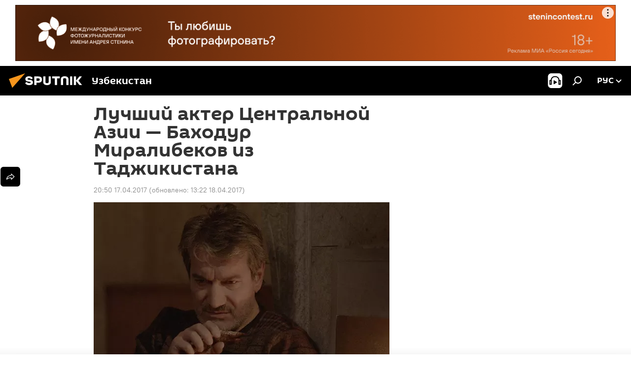

--- FILE ---
content_type: text/html; charset=utf-8
request_url: https://uz.sputniknews.ru/20170417/luchii-akter-ca-iz-tadjikistana-5215832.html
body_size: 20999
content:
<!DOCTYPE html><html lang="ru" data-lang="rus" data-charset="" dir="ltr"><head prefix="og: http://ogp.me/ns# fb: http://ogp.me/ns/fb# article: http://ogp.me/ns/article#"><title>Лучший актер ЦА из Таджикистана</title><meta name="description" content='Известный таджикский актер выиграл в Кыргызстане кинопремию "Лучший актер Центральной Азии" за роль в фильме "Сон обезьяны" 17.04.2017, Sputnik Узбекистан'><meta name="keywords" content="культура, в мире, таджикистан, баходур миралибеков"><meta http-equiv="X-UA-Compatible" content="IE=edge,chrome=1"><meta http-equiv="Content-Type" content="text/html; charset=utf-8"><meta name="robots" content="index, follow, max-image-preview:large"><meta name="viewport" content="width=device-width, initial-scale=1.0, maximum-scale=1.0, user-scalable=yes"><meta name="HandheldFriendly" content="true"><meta name="MobileOptimzied" content="width"><meta name="referrer" content="always"><meta name="format-detection" content="telephone=no"><meta name="format-detection" content="address=no"><link rel="alternate" type="application/rss+xml" href="https://uz.sputniknews.ru/export/rss2/archive/index.xml"><link rel="canonical" href="https://uz.sputniknews.ru/20170417/luchii-akter-ca-iz-tadjikistana-5215832.html"><link rel="preload" as="image" href="https://cdn1.img.sputniknews.uz/img/521/57/5215754_21:0:978:541_600x0_80_0_0_f639a9f362570832515d6f3797ac901c.jpg.webp"><link rel="preconnect" href="https://cdn1.img.sputniknews.uz/images/"><link rel="dns-prefetch" href="https://cdn1.img.sputniknews.uz/images/"><link rel="alternate" hreflang="ru" href="https://uz.sputniknews.ru/20170417/luchii-akter-ca-iz-tadjikistana-5215832.html"><link rel="alternate" hreflang="x-default" href="https://uz.sputniknews.ru/20170417/luchii-akter-ca-iz-tadjikistana-5215832.html"><link rel="apple-touch-icon" sizes="57x57" href="https://cdn1.img.sputniknews.uz/i/favicon/favicon-57x57.png"><link rel="apple-touch-icon" sizes="60x60" href="https://cdn1.img.sputniknews.uz/i/favicon/favicon-60x60.png"><link rel="apple-touch-icon" sizes="72x72" href="https://cdn1.img.sputniknews.uz/i/favicon/favicon-72x72.png"><link rel="apple-touch-icon" sizes="76x76" href="https://cdn1.img.sputniknews.uz/i/favicon/favicon-76x76.png"><link rel="apple-touch-icon" sizes="114x114" href="https://cdn1.img.sputniknews.uz/i/favicon/favicon-114x114.png"><link rel="apple-touch-icon" sizes="120x120" href="https://cdn1.img.sputniknews.uz/i/favicon/favicon-120x120.png"><link rel="apple-touch-icon" sizes="144x144" href="https://cdn1.img.sputniknews.uz/i/favicon/favicon-144x144.png"><link rel="apple-touch-icon" sizes="152x152" href="https://cdn1.img.sputniknews.uz/i/favicon/favicon-152x152.png"><link rel="apple-touch-icon" sizes="180x180" href="https://cdn1.img.sputniknews.uz/i/favicon/favicon-180x180.png"><link rel="icon" type="image/png" sizes="192x192" href="https://cdn1.img.sputniknews.uz/i/favicon/favicon-192x192.png"><link rel="icon" type="image/png" sizes="32x32" href="https://cdn1.img.sputniknews.uz/i/favicon/favicon-32x32.png"><link rel="icon" type="image/png" sizes="96x96" href="https://cdn1.img.sputniknews.uz/i/favicon/favicon-96x96.png"><link rel="icon" type="image/png" sizes="16x16" href="https://cdn1.img.sputniknews.uz/i/favicon/favicon-16x16.png"><link rel="manifest" href="/project_data/manifest.json?4"><meta name="msapplication-TileColor" content="#F4F4F4"><meta name="msapplication-TileImage" content="https://cdn1.img.sputniknews.uz/i/favicon/favicon-144x144.png"><meta name="theme-color" content="#F4F4F4"><link rel="shortcut icon" href="https://cdn1.img.sputniknews.uz/i/favicon/favicon.ico"><meta property="fb:app_id" content="565979577238890"><meta property="fb:pages" content="955496944515054"><meta name="analytics:lang" content="rus"><meta name="analytics:title" content="Лучший актер ЦА из Таджикистана"><meta name="analytics:keyw" content="culture, world, geo_Tadzhikistan, person_Bakhodur_Miralibekov, keyword_Centralnaja_Azija, keyword_luchshijj_akter"><meta name="analytics:rubric" content=""><meta name="analytics:tags" content="Культура, В мире, Таджикистан, Баходур Миралибеков, Центральная Азия, лучший актер"><meta name="analytics:site_domain" content="uz.sputniknews.ru"><meta name="analytics:article_id" content="5215832"><meta name="analytics:url" content="https://uz.sputniknews.ru/20170417/luchii-akter-ca-iz-tadjikistana-5215832.html"><meta name="analytics:p_ts" content="1492444200"><meta name="analytics:author" content="Sputnik Узбекистан"><meta name="analytics:isscroll" content="0"><meta property="og:url" content="https://uz.sputniknews.ru/20170417/luchii-akter-ca-iz-tadjikistana-5215832.html"><meta property="og:title" content="Лучший актер Центральной Азии — Баходур Миралибеков из Таджикистана"><meta property="og:description" content='Известный таджикский актер выиграл в Кыргызстане кинопремию "Лучший актер Центральной Азии" за роль в фильме "Сон обезьяны"'><meta property="og:type" content="article"><meta property="og:site_name" content="Sputnik Узбекистан"><meta property="og:locale" content="ru_UZ"><meta property="og:image" content="https://cdn1.img.sputniknews.uz/img/521/57/5215754_21:0:978:541_2072x0_60_0_0_73c12323b987721b30a7885d10b604ae.jpg.webp"><meta name="relap-image" content="https://cdn1.img.sputniknews.uz/i/logo/logo-social.png"><meta name="twitter:card" content="summary_large_image"><meta name="twitter:image" content="https://cdn1.img.sputniknews.uz/img/521/57/5215754_21:0:978:541_2072x0_60_0_0_73c12323b987721b30a7885d10b604ae.jpg.webp"><meta property="article:published_time" content="20170417T2050+0500"><meta property="article:modified_time" content="20170418T1322+0500"><meta property="article:author" content="Sputnik Узбекистан"><link rel="author" href="https://uz.sputniknews.ru"><meta property="article:section" content="Новости"><meta property="article:tag" content="Культура"><meta property="article:tag" content="В мире"><meta property="article:tag" content="Таджикистан"><meta property="article:tag" content="Баходур Миралибеков"><meta name="relap-entity-id" content="5215832"><meta property="og:audio" content="https://nfw.ria.ru/flv/file.aspx?ID=37277971&amp;type=mp3"/><meta property="fb:pages" content="955496944515054"><link rel="preload" as="style" onload="this.onload=null;this.rel='stylesheet'" type="text/css" href="https://cdn1.img.sputniknews.uz/css/libs/fonts.min.css?911eb65935"><link rel="stylesheet" type="text/css" href="https://cdn1.img.sputniknews.uz/css/common.min.css?9149894256"><link rel="stylesheet" type="text/css" href="https://cdn1.img.sputniknews.uz/css/article.min.css?913fe17605"><script src="https://cdn1.img.sputniknews.uz/min/js/dist/head.js?9c9052ef3"></script><script data-iub-purposes="1">var _paq = _paq || []; (function() {var stackDomain = window.location.hostname.split('.').reverse();var domain = stackDomain[1] + '.' + stackDomain[0];_paq.push(['setCDNMask', new RegExp('cdn(\\w+).img.'+domain)]); _paq.push(['setSiteId', 'sputnik_uz']); _paq.push(['trackPageView']); _paq.push(['enableLinkTracking']); var d=document, g=d.createElement('script'), s=d.getElementsByTagName('script')[0]; g.type='text/javascript'; g.defer=true; g.async=true; g.src='//a.sputniknews.com/js/sputnik.js'; s.parentNode.insertBefore(g,s); } )();</script><script type="text/javascript" src="https://cdn1.img.sputniknews.uz/min/js/libs/banners/adfx.loader.bind.js?98d724fe2"></script><script>
                (window.yaContextCb = window.yaContextCb || []).push(() => {
                    replaceOriginalAdFoxMethods();
                    window.Ya.adfoxCode.hbCallbacks = window.Ya.adfoxCode.hbCallbacks || [];
                })
            </script><!--В <head> сайта один раз добавьте код загрузчика-->
<script>window.yaContextCb = window.yaContextCb || []</script>
<script src="https://yandex.ru/ads/system/context.js" async></script><script>var endlessScrollFirst = 5215832; var endlessScrollUrl = '/services/article/infinity/'; var endlessScrollAlgorithm = ''; var endlessScrollQueue = [54884307, 54934167, 54934390, 54926871, 54927601, 54926586, 54908646, 54920646, 54919129, 54893641, 54915625, 54909596, 54900969, 54902030, 54899916];</script><script>var endlessScrollFirst = 5215832; var endlessScrollUrl = '/services/article/infinity/'; var endlessScrollAlgorithm = ''; var endlessScrollQueue = [54884307, 54934167, 54934390, 54926871, 54927601, 54926586, 54908646, 54920646, 54919129, 54893641, 54915625, 54909596, 54900969, 54902030, 54899916];</script></head><body id="body" data-ab="a" data-emoji="0" class="site_uz m-page-article "><div class="schema_org" itemscope="itemscope" itemtype="https://schema.org/WebSite"><meta itemprop="name" content="Sputnik Узбекистан"><meta itemprop="alternateName" content="Sputnik Узбекистан"><meta itemprop="description" content="Свежие события и последние новости Узбекистана. Фото и видео с места событий, темы дня, происшествия, аналитика."><a itemprop="url" href="https://uz.sputniknews.ru" title="Sputnik Узбекистан"> </a><meta itemprop="image" content="https://uz.sputniknews.ru/i/logo/logo.png"></div><ul class="schema_org" itemscope="itemscope" itemtype="http://schema.org/BreadcrumbList"><li itemprop="itemListElement" itemscope="itemscope" itemtype="http://schema.org/ListItem"><meta itemprop="name" content="Sputnik Узбекистан"><meta itemprop="position" content="1"><meta itemprop="item" content="https://uz.sputniknews.ru"><a itemprop="url" href="https://uz.sputniknews.ru" title="Sputnik Узбекистан"> </a></li><li itemprop="itemListElement" itemscope="itemscope" itemtype="http://schema.org/ListItem"><meta itemprop="name" content="Новости"><meta itemprop="position" content="2"><meta itemprop="item" content="https://uz.sputniknews.ru/20170417/"><a itemprop="url" href="https://uz.sputniknews.ru/20170417/" title="Новости"> </a></li><li itemprop="itemListElement" itemscope="itemscope" itemtype="http://schema.org/ListItem"><meta itemprop="name" content="Лучший актер Центральной Азии — Баходур Миралибеков из Таджикистана"><meta itemprop="position" content="3"><meta itemprop="item" content="https://uz.sputniknews.ru/20170417/luchii-akter-ca-iz-tadjikistana-5215832.html"><a itemprop="url" href="https://uz.sputniknews.ru/20170417/luchii-akter-ca-iz-tadjikistana-5215832.html" title="Лучший актер Центральной Азии — Баходур Миралибеков из Таджикистана"> </a></li></ul><div class="container"><div class="banner m-before-header m-article-desktop" data-position="article_desktop_header" data-infinity="1"><aside class="banner__content"><iframe class="relap-runtime-iframe" style="position:absolute;top:-9999px;left:-9999px;visibility:hidden;" srcdoc="<script src='https://relap.io/v7/relap.js' data-relap-token='HvaPHeJmpVila25r'></script>"></iframe>


<!--AdFox START-->
<!--riaru-->
<!--Площадка: uz.sputniknews.ru / * / *-->
<!--Тип баннера: 100%x-->
<!--Расположение: 40023_bn23-->
<div id="adfox_article_desk100_120-1_1"></div>
<script type="text/javascript">
     window.yaContextCb.push(()=>{
    window.Ya.adfoxCode.create({
        ownerId: 249922,
        containerId: 'adfox_article_desk100_120-1_1',
        params: {
            pp: 'bldr',
            ps: 'ckbj',
            p2: 'fluh',
            puid1: '',
            puid2: '',
            puid3: '',
            puid4: 'culture:world:geo_Tadzhikistan:person_Bakhodur_Miralibekov:keyword_Centralnaja_Azija:keyword_luchshijj_akter'
            }
        })
    })
</script></aside></div><div class="banner m-before-header m-article-mobile" data-position="article_mobile_header" data-infinity="1"><aside class="banner__content"><!--AdFox START-->
<!--riaru-->
<!--Площадка: uz.sputniknews.ru / * / *-->
<!--Тип баннера: 100%x-->
<!--Расположение: 40028_bn28-->
<div id="adfox_article_mob-1-100-300_1"></div>
<script>
     window.yaContextCb.push(()=>{
    window.Ya.adfoxCode.create({
        ownerId: 249922,
        containerId: 'adfox_article_mob-1-100-300_1',
        params: {
           pp: 'bldw',
            ps: 'ckbj',
            p2: 'fluh',
            puid1: '',
            puid2: '',
            puid3: '',
            puid4: 'culture:world:geo_Tadzhikistan:person_Bakhodur_Miralibekov:keyword_Centralnaja_Azija:keyword_luchshijj_akter'
            }
        })
    })
</script></aside></div></div><div class="page" id="page"><div id="alerts"><script type="text/template" id="alertAfterRegisterTemplate">
                    
                        <div class="auth-alert m-hidden" id="alertAfterRegister">
                            <div class="auth-alert__text">
                                <%- data.success_title %> <br />
                                <%- data.success_email_1 %>
                                <span class="m-email"></span>
                                <%- data.success_email_2 %>
                            </div>
                            <div class="auth-alert__btn">
                                <button class="form__btn m-min m-black confirmEmail">
                                    <%- data.send %>
                                </button>
                            </div>
                        </div>
                    
                </script><script type="text/template" id="alertAfterRegisterNotifyTemplate">
                    
                        <div class="auth-alert" id="alertAfterRegisterNotify">
                            <div class="auth-alert__text">
                                <%- data.golink_1 %>
                                <span class="m-email">
                                    <%- user.mail %>
                                </span>
                                <%- data.golink_2 %>
                            </div>
                            <% if (user.registerConfirmCount <= 2 ) {%>
                                <div class="auth-alert__btn">
                                    <button class="form__btn m-min m-black confirmEmail">
                                        <%- data.send %>
                                    </button>
                                </div>
                            <% } %>
                        </div>
                    
                </script></div><div class="anchor" id="anchor"><div class="header " id="header"><div class="m-relative"><div class="container m-header"><div class="header__wrap"><div class="header__name"><div class="header__logo"><a href="/" title="Sputnik Узбекистан"><svg xmlns="http://www.w3.org/2000/svg" width="176" height="44" viewBox="0 0 176 44" fill="none"><path class="chunk_1" fill-rule="evenodd" clip-rule="evenodd" d="M45.8073 18.3817C45.8073 19.5397 47.1661 19.8409 49.3281 20.0417C54.1074 20.4946 56.8251 21.9539 56.8461 25.3743C56.8461 28.7457 54.2802 30.9568 48.9989 30.9568C44.773 30.9568 42.1067 29.1496 41 26.5814L44.4695 24.5688C45.3754 25.9277 46.5334 27.0343 49.4005 27.0343C51.3127 27.0343 52.319 26.4296 52.319 25.5751C52.319 24.5665 51.6139 24.2163 48.3942 23.866C43.7037 23.3617 41.3899 22.0029 41.3899 18.5824C41.3899 15.9675 43.3511 13 48.9359 13C52.9611 13 55.6274 14.8095 56.4305 17.1746L53.1105 19.1358C53.0877 19.1012 53.0646 19.0657 53.041 19.0295C52.4828 18.1733 51.6672 16.9224 48.6744 16.9224C46.914 16.9224 45.8073 17.4758 45.8073 18.3817ZM67.4834 13.3526H59.5918V30.707H64.0279V26.0794H67.4484C72.1179 26.0794 75.0948 24.319 75.0948 19.6401C75.0854 15.3138 72.6199 13.3526 67.4834 13.3526ZM67.4834 22.206H64.0186V17.226H67.4834C69.8975 17.226 70.654 18.0291 70.654 19.6891C70.6587 21.6527 69.6524 22.206 67.4834 22.206ZM88.6994 24.7206C88.6994 26.2289 87.4924 27.0857 85.3794 27.0857C83.3178 27.0857 82.1597 26.2289 82.1597 24.7206V13.3526H77.7236V25.0264C77.7236 28.6477 80.7425 30.9615 85.4704 30.9615C89.9999 30.9615 93.1168 28.8601 93.1168 25.0264V13.3526H88.6808L88.6994 24.7206ZM136.583 13.3526H132.159V30.7023H136.583V13.3526ZM156.097 13.3526L149.215 21.9235L156.45 30.707H151.066L144.276 22.4559V30.707H139.85V13.3526H144.276V21.8021L151.066 13.3526H156.097ZM95.6874 17.226H101.221V30.707H105.648V17.226H111.181V13.3526H95.6874V17.226ZM113.49 18.7342C113.49 15.2134 116.458 13 121.085 13C125.715 13 128.888 15.0616 128.902 18.7342V30.707H124.466V18.935C124.466 17.6789 123.259 16.8734 121.146 16.8734C119.094 16.8734 117.926 17.6789 117.926 18.935V30.707H113.49V18.7342Z" fill="white"></path><path class="chunk_2" d="M41 7L14.8979 36.5862L8 18.431L41 7Z" fill="#F8961D"></path></svg></a></div><div class="header__project"><span class="header__project-title">Узбекистан</span></div></div><div class="header__controls" data-nosnippet=""><div class="share m-header" data-id="5215832" data-url="https://uz.sputniknews.ru/20170417/luchii-akter-ca-iz-tadjikistana-5215832.html" data-title="Лучший актер Центральной Азии — Баходур Миралибеков из Таджикистана"></div><div class="header__menu"><span class="header__menu-item header__menu-item-radioButton" id="radioButton" data-stream="https://nfw.ria.ru/flv/audio.aspx?ID=68862011&amp;type=mp3"><svg class="svg-icon"><use xmlns:xlink="http://www.w3.org/1999/xlink" xlink:href="/i/sprites/package/inline.svg?63#radio2"></use></svg></span><span class="header__menu-item" data-modal-open="search"><svg class="svg-icon"><use xmlns:xlink="http://www.w3.org/1999/xlink" xlink:href="/i/sprites/package/inline.svg?63#search"></use></svg></span></div><div class="switcher "><div class="switcher__label"><span class="switcher__title">рус</span><span class="switcher__icon"><svg class="svg-icon"><use xmlns:xlink="http://www.w3.org/1999/xlink" xlink:href="/i/sprites/package/inline.svg?63#arrowDown"></use></svg></span></div><div class="switcher__dropdown"><div translate="no" class="notranslate"><div class="switcher__list"><a href="https://uz.sputniknews.ru" class="switcher__link m-selected"><span class="switcher__project">Sputnik Узбекистан</span><span class="switcher__abbr" data-abbr="рус">рус</span><i class="switcher__accept"><svg class="svg-icon"><use xmlns:xlink="http://www.w3.org/1999/xlink" xlink:href="/i/sprites/package/inline.svg?63#ok"></use></svg></i></a><a href="https://sputniknews.uz" class="switcher__link"><span class="switcher__project">Sputnik Ўзбекистон</span><span class="switcher__abbr" data-abbr="ўзб">ўзб</span></a><a href="https://oz.sputniknews.uz" class="switcher__link"><span class="switcher__project">Sputnik Oʻzbekiston</span><span class="switcher__abbr" data-abbr="o’z">o’z</span></a></div></div></div></div></div></div></div></div></div></div><script>var GLOBAL = GLOBAL || {}; GLOBAL.translate = {}; GLOBAL.rtl = 0; GLOBAL.lang = "rus"; GLOBAL.design = "uz"; GLOBAL.charset = ""; GLOBAL.project = "sputnik_uz"; GLOBAL.htmlCache = 1; GLOBAL.translate.search = {}; GLOBAL.translate.search.notFound = "Ничего не найдено"; GLOBAL.translate.search.stringLenght = "Введите больше букв для поиска"; GLOBAL.www = "https://uz.sputniknews.ru"; GLOBAL.seo = {}; GLOBAL.seo.title = ""; GLOBAL.seo.keywords = ""; GLOBAL.seo.description = ""; GLOBAL.sock = {}; GLOBAL.sock.server = "https://cm.sputniknews.com/chat"; GLOBAL.sock.lang = "rus"; GLOBAL.sock.project = "sputnik_uz"; GLOBAL.social = {}; GLOBAL.social.fbID = "565979577238890"; GLOBAL.share = [ { name: 'vk', mobile: false },{ name: 'odnoklassniki', mobile: false },{ name: 'telegram', mobile: false },{ name: 'whatsapp', mobile: false },{ name: 'messenger', mobile: true },{ name: 'twitter', mobile: false } ]; GLOBAL.csrf_token = ''; GLOBAL.search = {}; GLOBAL.auth = {}; GLOBAL.auth.status = 'error'; GLOBAL.auth.provider = ''; GLOBAL.auth.twitter = '/id/twitter/request/'; GLOBAL.auth.facebook = '/id/facebook/request/'; GLOBAL.auth.vkontakte = '/id/vkontakte/request/'; GLOBAL.auth.google = '/id/google/request/'; GLOBAL.auth.ok = '/id/ok/request/'; GLOBAL.auth.apple = '/id/apple/request/'; GLOBAL.auth.moderator = ''; GLOBAL.user = {}; GLOBAL.user.id = ""; GLOBAL.user.emailActive = ""; GLOBAL.user.registerConfirmCount = 0; GLOBAL.article = GLOBAL.article || {}; GLOBAL.article.id = 5215832; GLOBAL.article.chat_expired = !!1; GLOBAL.chat = GLOBAL.chat || {}; GLOBAL.chat.show = !!1; GLOBAL.locale = {"convertDate":{"yesterday":"\u0432\u0447\u0435\u0440\u0430","hours":{"nominative":"%{s} \u043c\u0438\u043d\u0443\u0442\u0443 \u043d\u0430\u0437\u0430\u0434","genitive":"%{s} \u043c\u0438\u043d\u0443\u0442\u044b \u043d\u0430\u0437\u0430\u0434"},"minutes":{"nominative":"%{s} \u0447\u0430\u0441 \u043d\u0430\u0437\u0430\u0434","genitive":"%{s} \u0447\u0430\u0441\u0430 \u043d\u0430\u0437\u0430\u0434"}},"js_templates":{"unread":"\u041d\u0435\u043f\u0440\u043e\u0447\u0438\u0442\u0430\u043d\u043d\u044b\u0435","you":"\u0412\u044b","author":"\u0430\u0432\u0442\u043e\u0440","report":"\u041f\u043e\u0436\u0430\u043b\u043e\u0432\u0430\u0442\u044c\u0441\u044f","reply":"\u041e\u0442\u0432\u0435\u0442\u0438\u0442\u044c","block":"\u0417\u0430\u0431\u043b\u043e\u043a\u0438\u0440\u043e\u0432\u0430\u0442\u044c","remove":"\u0423\u0434\u0430\u043b\u0438\u0442\u044c","closeall":"\u0417\u0430\u043a\u0440\u044b\u0442\u044c \u0432\u0441\u0435","notifications":"Notificaciones","disable_twelve":"\u041e\u0442\u043a\u043b\u044e\u0447\u0438\u0442\u044c \u043d\u0430 12 \u0447\u0430\u0441\u043e\u0432","new_message":"\u041d\u043e\u0432\u043e\u0435 \u0441\u043e\u043e\u0431\u0449\u0435\u043d\u0438\u0435 \u043e\u0442sputniknews.ru","acc_block":"\u0412\u0430\u0448 \u0430\u043a\u043a\u0430\u0443\u043d\u0442 \u0437\u0430\u0431\u043b\u043e\u043a\u0438\u0440\u043e\u0432\u0430\u043d \u0430\u0434\u043c\u0438\u043d\u0438\u0441\u0442\u0440\u0430\u0442\u043e\u0440\u043e\u043c \u0441\u0430\u0439\u0442\u0430","acc_unblock":"\u0412\u0430\u0448 \u0430\u043a\u043a\u0430\u0443\u043d\u0442 \u0440\u0430\u0437\u0431\u043b\u043e\u043a\u0438\u0440\u043e\u0432\u0430\u043d \u0430\u0434\u043c\u0438\u043d\u0438\u0441\u0442\u0440\u0430\u0442\u043e\u0440\u043e\u043c \u0441\u0430\u0439\u0442\u0430","you_subscribe_1":"\u0412\u044b \u043f\u043e\u0434\u043f\u0438\u0441\u0430\u043d\u044b \u043d\u0430 \u0442\u0435\u043c\u0443 ","you_subscribe_2":"\u0423\u043f\u0440\u0430\u0432\u043b\u044f\u0442\u044c \u0441\u0432\u043e\u0438\u043c\u0438 \u043f\u043e\u0434\u043f\u0438\u0441\u043a\u0430\u043c\u0438 \u0432\u044b \u043c\u043e\u0436\u0435\u0442\u0435 \u0432 \u043b\u0438\u0447\u043d\u043e\u043c \u043a\u0430\u0431\u0438\u043d\u0435\u0442\u0435","you_received_warning_1":"\u0412\u044b \u043f\u043e\u043b\u0443\u0447\u0438\u043b\u0438 ","you_received_warning_2":" \u043f\u0440\u0435\u0434\u0443\u043f\u0440\u0435\u0436\u0434\u0435\u043d\u0438\u0435. \u0423\u0432\u0430\u0436\u0430\u0439\u0442\u0435 \u0434\u0440\u0443\u0433\u0438\u0445 \u0443\u0447\u0430\u0441\u0442\u043d\u0438\u043a\u043e\u0432 \u0438 \u043d\u0435 \u043d\u0430\u0440\u0443\u0448\u0430\u0439\u0442\u0435 \u043f\u0440\u0430\u0432\u0438\u043b\u0430 \u043a\u043e\u043c\u043c\u0435\u043d\u0442\u0438\u0440\u043e\u0432\u0430\u043d\u0438\u044f. \u041f\u043e\u0441\u043b\u0435 \u0442\u0440\u0435\u0442\u044c\u0435\u0433\u043e \u043d\u0430\u0440\u0443\u0448\u0435\u043d\u0438\u044f \u0432\u044b \u0431\u0443\u0434\u0435\u0442\u0435 \u0437\u0430\u0431\u043b\u043e\u043a\u0438\u0440\u043e\u0432\u0430\u043d\u044b \u043d\u0430 12 \u0447\u0430\u0441\u043e\u0432.","block_time":"\u0421\u0440\u043e\u043a \u0431\u043b\u043e\u043a\u0438\u0440\u043e\u0432\u043a\u0438: ","hours":" \u0447\u0430\u0441\u043e\u0432","forever":"\u043d\u0430\u0432\u0441\u0435\u0433\u0434\u0430","feedback":"\u0421\u0432\u044f\u0437\u0430\u0442\u044c\u0441\u044f","my_subscriptions":"\u041c\u043e\u0438 \u043f\u043e\u0434\u043f\u0438\u0441\u043a\u0438","rules":"\u041f\u0440\u0430\u0432\u0438\u043b\u0430 \u043a\u043e\u043c\u043c\u0435\u043d\u0442\u0438\u0440\u043e\u0432\u0430\u043d\u0438\u044f \u043c\u0430\u0442\u0435\u0440\u0438\u0430\u043b\u043e\u0432","chat":"\u0427\u0430\u0442: ","chat_new_messages":"\u041d\u043e\u0432\u044b\u0435 \u0441\u043e\u043e\u0431\u0449\u0435\u043d\u0438\u044f \u0432 \u0447\u0430\u0442\u0435","chat_moder_remove_1":"\u0412\u0430\u0448\u0435 \u0441\u043e\u043e\u0431\u0449\u0435\u043d\u0438\u0435 ","chat_moder_remove_2":" \u0431\u044b\u043b\u043e \u0443\u0434\u0430\u043b\u0435\u043d\u043e \u0430\u0434\u043c\u0438\u043d\u0438\u0441\u0442\u0440\u0430\u0442\u043e\u0440\u043e\u043c","chat_close_time_1":"\u0412 \u0447\u0430\u0442\u0435 \u043d\u0438\u043a\u0442\u043e \u043d\u0435 \u043f\u0438\u0441\u0430\u043b \u0431\u043e\u043b\u044c\u0448\u0435 12 \u0447\u0430\u0441\u043e\u0432, \u043e\u043d \u0437\u0430\u043a\u0440\u043e\u0435\u0442\u0441\u044f \u0447\u0435\u0440\u0435\u0437 ","chat_close_time_2":" \u0447\u0430\u0441\u043e\u0432","chat_new_emoji_1":"\u041d\u043e\u0432\u044b\u0435 \u0440\u0435\u0430\u043a\u0446\u0438\u0438 ","chat_new_emoji_2":" \u0432\u0430\u0448\u0435\u043c\u0443 \u0441\u043e\u043e\u0431\u0449\u0435\u043d\u0438\u044e ","chat_message_reply_1":"\u041d\u0430 \u0432\u0430\u0448 \u043a\u043e\u043c\u043c\u0435\u043d\u0442\u0430\u0440\u0438\u0439 ","chat_message_reply_2":" \u043e\u0442\u0432\u0435\u0442\u0438\u043b \u043f\u043e\u043b\u044c\u0437\u043e\u0432\u0430\u0442\u0435\u043b\u044c ","chat_verify_message":"\n \u0421\u043f\u0430\u0441\u0438\u0431\u043e! \u0412\u0430\u0448\u0435 \u0441\u043e\u043e\u0431\u0449\u0435\u043d\u0438\u0435 \u0431\u0443\u0434\u0435\u0442 \u043e\u043f\u0443\u0431\u043b\u0438\u043a\u043e\u0432\u0430\u043d\u043e \u043f\u043e\u0441\u043b\u0435 \u043f\u0440\u043e\u0432\u0435\u0440\u043a\u0438 \u043c\u043e\u0434\u0435\u0440\u0430\u0442\u043e\u0440\u0430\u043c\u0438 \u0441\u0430\u0439\u0442\u0430.\n ","emoji_1":"\u041d\u0440\u0430\u0432\u0438\u0442\u0441\u044f","emoji_2":"\u0425\u0430-\u0425\u0430","emoji_3":"\u0423\u0434\u0438\u0432\u0438\u0442\u0435\u043b\u044c\u043d\u043e","emoji_4":"\u0413\u0440\u0443\u0441\u0442\u043d\u043e","emoji_5":"\u0412\u043e\u0437\u043c\u0443\u0442\u0438\u0442\u0435\u043b\u044c\u043d\u043e","emoji_6":"\u041d\u0435 \u043d\u0440\u0430\u0432\u0438\u0442\u0441\u044f","site_subscribe_podcast":{"success":"\u0421\u043f\u0430\u0441\u0438\u0431\u043e, \u0432\u044b \u043f\u043e\u0434\u043f\u0438\u0441\u0430\u043d\u044b \u043d\u0430 \u0440\u0430\u0441\u0441\u044b\u043b\u043a\u0443! \u041d\u0430\u0441\u0442\u0440\u043e\u0438\u0442\u044c \u0438\u043b\u0438 \u043e\u0442\u043c\u0435\u043d\u0438\u0442\u044c \u043f\u043e\u0434\u043f\u0438\u0441\u043a\u0443 \u043c\u043e\u0436\u043d\u043e \u0432 \u043b\u0438\u0447\u043d\u043e\u043c \u043a\u0430\u0431\u0438\u043d\u0435\u0442\u0435","subscribed":"\u0412\u044b \u0443\u0436\u0435 \u043f\u043e\u0434\u043f\u0438\u0441\u0430\u043d\u044b \u043d\u0430 \u044d\u0442\u0443 \u0440\u0430\u0441\u0441\u044b\u043b\u043a\u0443","error":"\u041f\u0440\u043e\u0438\u0437\u043e\u0448\u043b\u0430 \u043d\u0435\u043f\u0440\u0435\u0434\u0432\u0438\u0434\u0435\u043d\u043d\u0430\u044f \u043e\u0448\u0438\u0431\u043a\u0430. \u041f\u043e\u0436\u0430\u043b\u0443\u0439\u0441\u0442\u0430, \u043f\u043e\u0432\u0442\u043e\u0440\u0438\u0442\u0435 \u043f\u043e\u043f\u044b\u0442\u043a\u0443 \u043f\u043e\u0437\u0436\u0435"}},"smartcaptcha":{"site_key":"ysc1_Zf0zfLRI3tRHYHJpbX6EjjBcG1AhG9LV0dmZQfJu8ba04c1b"}}; GLOBAL = {...GLOBAL, ...{"subscribe":{"@attributes":{"ratio":"0.2"},"email":"\u0412\u0432\u0435\u0434\u0438\u0442\u0435 e-mail","button":"\u041f\u043e\u0434\u043f\u0438\u0441\u0430\u0442\u044c\u0441\u044f","send":"\u0421\u043f\u0430\u0441\u0438\u0431\u043e, \u0432\u0430\u043c \u043e\u0442\u043f\u0440\u0430\u0432\u043b\u0435\u043d\u043e \u043f\u0438\u0441\u044c\u043c\u043e \u0441\u043e \u0441\u0441\u044b\u043b\u043a\u043e\u0439 \u0434\u043b\u044f \u043f\u043e\u0434\u0442\u0432\u0435\u0440\u0436\u0434\u0435\u043d\u0438\u044f \u043f\u043e\u0434\u043f\u0438\u0441\u043a\u0438","subscribe":"\u0421\u043f\u0430\u0441\u0438\u0431\u043e, \u0432\u044b \u043f\u043e\u0434\u043f\u0438\u0441\u0430\u043d\u044b \u043d\u0430 \u0440\u0430\u0441\u0441\u044b\u043b\u043a\u0443! \u041d\u0430\u0441\u0442\u0440\u043e\u0438\u0442\u044c \u0438\u043b\u0438 \u043e\u0442\u043c\u0435\u043d\u0438\u0442\u044c \u043f\u043e\u0434\u043f\u0438\u0441\u043a\u0443 \u043c\u043e\u0436\u043d\u043e \u0432 \u043b\u0438\u0447\u043d\u043e\u043c \u043a\u0430\u0431\u0438\u043d\u0435\u0442\u0435","confirm":"\u0412\u044b \u0443\u0436\u0435 \u043f\u043e\u0434\u043f\u0438\u0441\u0430\u043d\u044b \u043d\u0430 \u044d\u0442\u0443 \u0440\u0430\u0441\u0441\u044b\u043b\u043a\u0443","registration":{"@attributes":{"button":"\u0417\u0430\u0440\u0435\u0433\u0438\u0441\u0442\u0440\u0438\u0440\u043e\u0432\u0430\u0442\u044c\u0441\u044f","ratio":"0.1"}}}}}; GLOBAL.js = {}; GLOBAL.js.videoplayer = "https://cdn1.img.sputniknews.uz/min/js/dist/videoplayer.js?9651130d6"; GLOBAL.userpic = "/userpic/"; GLOBAL.gmt = ""; GLOBAL.tz = "+0500"; GLOBAL.projectList = [ { title: 'Международный', country: [ { title: 'Английский', url: 'https://sputnikglobe.com', flag: 'flags-INT', lang: 'International', lang2: 'English' }, ] }, { title: 'Ближний Восток', country: [ { title: 'Арабский', url: 'https://sarabic.ae/', flag: 'flags-INT', lang: 'Sputnik عربي', lang2: 'Arabic' }, { title: 'Турецкий', url: 'https://anlatilaninotesi.com.tr/', flag: 'flags-TUR', lang: 'Türkiye', lang2: 'Türkçe' }, { title: 'Фарси', url: 'https://spnfa.ir/', flag: 'flags-INT', lang: 'Sputnik ایران', lang2: 'Persian' }, { title: 'Дари', url: 'https://sputnik.af/', flag: 'flags-INT', lang: 'Sputnik افغانستان', lang2: 'Dari' }, ] }, { title: 'Латинская Америка', country: [ { title: 'Испанский', url: 'https://noticiaslatam.lat/', flag: 'flags-INT', lang: 'Mundo', lang2: 'Español' }, { title: 'Португальский', url: 'https://noticiabrasil.net.br/', flag: 'flags-BRA', lang: 'Brasil', lang2: 'Português' }, ] }, { title: 'Южная Азия', country: [ { title: 'Хинди', url: 'https://hindi.sputniknews.in', flag: 'flags-IND', lang: 'भारत', lang2: 'हिंदी' }, { title: 'Английский', url: 'https://sputniknews.in', flag: 'flags-IND', lang: 'India', lang2: 'English' }, ] }, { title: 'Восточная и Юго-Восточная Азия', country: [ { title: 'Вьетнамский', url: 'https://kevesko.vn/', flag: 'flags-VNM', lang: 'Việt Nam', lang2: 'Tiếng Việt' }, { title: 'Японский', url: 'https://sputniknews.jp/', flag: 'flags-JPN', lang: '日本', lang2: '日本語' }, { title: 'Китайский', url: 'https://sputniknews.cn/', flag: 'flags-CHN', lang: '中国', lang2: '中文' }, ] }, { title: 'Центральная Азия', country: [ { title: 'Казахский', url: 'https://sputnik.kz/', flag: 'flags-KAZ', lang: 'Қазақстан', lang2: 'Қазақ тілі' }, { title: 'Киргизский', url: 'https://sputnik.kg/', flag: 'flags-KGZ', lang: 'Кыргызстан', lang2: 'Кыргызча' }, { title: 'Узбекский', url: 'https://oz.sputniknews.uz/', flag: 'flags-UZB', lang: 'Oʻzbekiston', lang2: 'Ўзбекча' }, { title: 'Таджикский', url: 'https://sputnik.tj/', flag: 'flags-TJK', lang: 'Тоҷикистон', lang2: 'Тоҷикӣ' }, ] }, { title: 'Африка', country: [ { title: 'Французский', url: 'https://fr.sputniknews.africa/', flag: 'flags-INT', lang: 'Afrique', lang2: 'Français' }, { title: 'Английский', url: 'https://en.sputniknews.africa', flag: 'flags-INT', lang: 'Africa', lang2: 'English' }, ] }, { title: 'Закавказье', country: [ { title: 'Армянский', url: 'https://arm.sputniknews.ru/', flag: 'flags-ARM', lang: 'Արմենիա', lang2: 'Հայերեն' }, { title: 'Абхазский', url: 'https://sputnik-abkhazia.info/', flag: 'flags-ABH', lang: 'Аҧсны', lang2: 'Аҧсышәала' }, { title: 'Осетинский', url: 'https://sputnik-ossetia.com/', flag: 'flags-OST', lang: 'Хуссар Ирыстон', lang2: 'Иронау' }, { title: 'Грузинский', url: 'https://sputnik-georgia.com/', flag: 'flags-GEO', lang: 'საქართველო', lang2: 'ქართული' }, { title: 'Азербайджанский', url: 'https://sputnik.az/', flag: 'flags-AZE', lang: 'Azərbaycan', lang2: 'Аzərbaycanca' }, ] }, { title: 'Европа', country: [ { title: 'Сербский', url: 'https://sputnikportal.rs/', flag: 'flags-SRB', lang: 'Србиjа', lang2: 'Српски' }, { title: 'Русский', url: 'https://lv.sputniknews.ru/', flag: 'flags-LVA', lang: 'Latvija', lang2: 'Русский' }, { title: 'Русский', url: 'https://lt.sputniknews.ru/', flag: 'flags-LTU', lang: 'Lietuva', lang2: 'Русский' }, { title: 'Молдавский', url: 'https://md.sputniknews.com/', flag: 'flags-MDA', lang: 'Moldova', lang2: 'Moldovenească' }, { title: 'Белорусский', url: 'https://bel.sputnik.by/', flag: 'flags-BLR', lang: 'Беларусь', lang2: 'Беларускi' } ] }, ];</script><div class="wrapper" id="endless" data-infinity-max-count="2"><div class="endless__item " data-infinity="1" data-supertag="0" data-remove-fat="0" data-advertisement-project="0" data-remove-advertisement="0" data-id="5215832" data-date="20170417" data-endless="1" data-domain="uz.sputniknews.ru" data-project="sputnik_uz" data-url="/20170417/luchii-akter-ca-iz-tadjikistana-5215832.html" data-full-url="https://uz.sputniknews.ru/20170417/luchii-akter-ca-iz-tadjikistana-5215832.html" data-title="Лучший актер Центральной Азии — Баходур Миралибеков из Таджикистана" data-published="2017-04-17T20:50+0500" data-text-length="0" data-keywords="культура, в мире, таджикистан, баходур миралибеков" data-author="Sputnik Узбекистан" data-analytics-keyw="culture, world, geo_Tadzhikistan, person_Bakhodur_Miralibekov" data-analytics-rubric="" data-analytics-tags="Культура, В мире, Таджикистан, Баходур Миралибеков, Центральная Азия, лучший актер" data-article-show="" data-chat-expired="" data-pts="1492444200" data-article-type="audio" data-is-scroll="1" data-head-title="Лучший актер Центральной Азии — Баходур Миралибеков из Таджикистана - Sputnik Узбекистан, 17.04.2017"><div class="container m-content"><div class="layout"><div class="article "><div class="article__meta" itemscope="" itemtype="https://schema.org/Article"><div itemprop="mainEntityOfPage">https://uz.sputniknews.ru/20170417/luchii-akter-ca-iz-tadjikistana-5215832.html</div><a itemprop="url" href="https://uz.sputniknews.ru/20170417/luchii-akter-ca-iz-tadjikistana-5215832.html" title="Лучший актер Центральной Азии — Баходур Миралибеков из Таджикистана"></a><div itemprop="headline">Лучший актер Центральной Азии — Баходур Миралибеков из Таджикистана</div><div itemprop="name">Лучший актер Центральной Азии — Баходур Миралибеков из Таджикистана</div><div itemprop="alternateName">Sputnik Узбекистан</div><div itemprop="description">Известный таджикский актер выиграл в Кыргызстане кинопремию "Лучший актер Центральной Азии" за роль в фильме "Сон обезьяны" 17.04.2017, Sputnik Узбекистан</div><div itemprop="datePublished">2017-04-17T20:50+0500</div><div itemprop="dateCreated">2017-04-17T20:50+0500</div><div itemprop="dateModified">2017-04-18T13:22+0500</div><div itemprop="associatedMedia">https://cdn1.img.sputniknews.uz/img/521/57/5215754_21:0:978:541_1920x0_80_0_0_0d7546b235b62506f5bf3dc44648c45c.jpg.webp</div><div itemprop="contentLocation">таджикистан</div><div itemprop="copyrightHolder" itemscope="" itemtype="http://schema.org/Organization"><div itemprop="name">Sputnik Узбекистан</div><a itemprop="url" href="https://uz.sputniknews.ru" title="Sputnik Узбекистан"> </a><div itemprop="email">info@sputniknews-uz.com</div><div itemprop="telephone">+74956456601</div><div itemprop="legalName">MIA „Rossiya Segodnya“</div><a itemprop="sameAs" href="https://telegram.me/sputnikuzbekistan"> </a><a itemprop="sameAs" href="https://dzen.ru/sputnikuz"> </a><a itemprop="sameAs" href="https://ok.ru/group/53701126717678"> </a><a itemprop="sameAs" href="https://vk.ru/sputnikuz"> </a><a itemprop="sameAs" href="https://rutube.ru/channel/24736311/"> </a><a itemprop="sameAs" href="https://max.ru/sputnikuz"> </a><div itemprop="logo" itemscope="" itemtype="https://schema.org/ImageObject"><a itemprop="url" href="https://uz.sputniknews.ru/i/logo/logo.png" title="Sputnik Узбекистан"> </a><a itemprop="contentUrl" href="https://uz.sputniknews.ru/i/logo/logo.png" title="Sputnik Узбекистан"> </a><div itemprop="width">252</div><div itemprop="height">60</div></div></div><div itemprop="copyrightYear">2017</div><div itemprop="creator" itemscope="" itemtype="http://schema.org/Organization"><div itemprop="name">Sputnik Узбекистан</div><a itemprop="url" href="https://uz.sputniknews.ru" title="Sputnik Узбекистан"> </a><div itemprop="email">info@sputniknews-uz.com</div><div itemprop="telephone">+74956456601</div><div itemprop="legalName">MIA „Rossiya Segodnya“</div><a itemprop="sameAs" href="https://telegram.me/sputnikuzbekistan"> </a><a itemprop="sameAs" href="https://dzen.ru/sputnikuz"> </a><a itemprop="sameAs" href="https://ok.ru/group/53701126717678"> </a><a itemprop="sameAs" href="https://vk.ru/sputnikuz"> </a><a itemprop="sameAs" href="https://rutube.ru/channel/24736311/"> </a><a itemprop="sameAs" href="https://max.ru/sputnikuz"> </a><div itemprop="logo" itemscope="" itemtype="https://schema.org/ImageObject"><a itemprop="url" href="https://uz.sputniknews.ru/i/logo/logo.png" title="Sputnik Узбекистан"> </a><a itemprop="contentUrl" href="https://uz.sputniknews.ru/i/logo/logo.png" title="Sputnik Узбекистан"> </a><div itemprop="width">252</div><div itemprop="height">60</div></div></div><div itemprop="genre">Новости</div><div itemprop="inLanguage">ru_UZ</div><div itemprop="sourceOrganization" itemscope="" itemtype="http://schema.org/Organization"><div itemprop="name">Sputnik Узбекистан</div><a itemprop="url" href="https://uz.sputniknews.ru" title="Sputnik Узбекистан"> </a><div itemprop="email">info@sputniknews-uz.com</div><div itemprop="telephone">+74956456601</div><div itemprop="legalName">MIA „Rossiya Segodnya“</div><a itemprop="sameAs" href="https://telegram.me/sputnikuzbekistan"> </a><a itemprop="sameAs" href="https://dzen.ru/sputnikuz"> </a><a itemprop="sameAs" href="https://ok.ru/group/53701126717678"> </a><a itemprop="sameAs" href="https://vk.ru/sputnikuz"> </a><a itemprop="sameAs" href="https://rutube.ru/channel/24736311/"> </a><a itemprop="sameAs" href="https://max.ru/sputnikuz"> </a><div itemprop="logo" itemscope="" itemtype="https://schema.org/ImageObject"><a itemprop="url" href="https://uz.sputniknews.ru/i/logo/logo.png" title="Sputnik Узбекистан"> </a><a itemprop="contentUrl" href="https://uz.sputniknews.ru/i/logo/logo.png" title="Sputnik Узбекистан"> </a><div itemprop="width">252</div><div itemprop="height">60</div></div></div><div itemprop="image" itemscope="" itemtype="https://schema.org/ImageObject"><a itemprop="url" href="https://cdn1.img.sputniknews.uz/img/521/57/5215754_21:0:978:541_1920x0_80_0_0_0d7546b235b62506f5bf3dc44648c45c.jpg.webp" title="Таджикский актер Баходур Миралибеков"></a><a itemprop="contentUrl" href="https://cdn1.img.sputniknews.uz/img/521/57/5215754_21:0:978:541_1920x0_80_0_0_0d7546b235b62506f5bf3dc44648c45c.jpg.webp" title="Таджикский актер Баходур Миралибеков"></a><div itemprop="width">1920</div><div itemprop="height">1080</div><div itemprop="representativeOfPage">true</div></div><a itemprop="thumbnailUrl" href="https://cdn1.img.sputniknews.uz/img/521/57/5215754_21:0:978:541_1920x0_80_0_0_0d7546b235b62506f5bf3dc44648c45c.jpg.webp"></a><div itemprop="image" itemscope="" itemtype="https://schema.org/ImageObject"><a itemprop="url" href="https://cdn1.img.sputniknews.uz/img/521/57/5215754_69:0:930:541_1920x0_80_0_0_7e4a08375b55c767f475efd5277f5cca.jpg.webp" title="Таджикский актер Баходур Миралибеков"></a><a itemprop="contentUrl" href="https://cdn1.img.sputniknews.uz/img/521/57/5215754_69:0:930:541_1920x0_80_0_0_7e4a08375b55c767f475efd5277f5cca.jpg.webp" title="Таджикский актер Баходур Миралибеков"></a><div itemprop="width">1920</div><div itemprop="height">1440</div><div itemprop="representativeOfPage">true</div></div><a itemprop="thumbnailUrl" href="https://cdn1.img.sputniknews.uz/img/521/57/5215754_69:0:930:541_1920x0_80_0_0_7e4a08375b55c767f475efd5277f5cca.jpg.webp">https://cdn1.img.sputniknews.uz/img/521/57/5215754_69:0:930:541_1920x0_80_0_0_7e4a08375b55c767f475efd5277f5cca.jpg.webp</a><div itemprop="image" itemscope="" itemtype="https://schema.org/ImageObject"><a itemprop="url" href="https://cdn1.img.sputniknews.uz/img/521/57/5215754_254:0:745:541_1920x0_80_0_0_b929ff51783725887826e5fcdf71e030.jpg.webp" title="Таджикский актер Баходур Миралибеков"></a><a itemprop="contentUrl" href="https://cdn1.img.sputniknews.uz/img/521/57/5215754_254:0:745:541_1920x0_80_0_0_b929ff51783725887826e5fcdf71e030.jpg.webp" title="Таджикский актер Баходур Миралибеков"></a><div itemprop="width">1920</div><div itemprop="height">1920</div><div itemprop="representativeOfPage">true</div></div><a itemprop="thumbnailUrl" href="https://cdn1.img.sputniknews.uz/img/521/57/5215754_254:0:745:541_1920x0_80_0_0_b929ff51783725887826e5fcdf71e030.jpg.webp" title="Таджикский актер Баходур Миралибеков"></a><div itemprop="publisher" itemscope="" itemtype="http://schema.org/Organization"><div itemprop="name">Sputnik Узбекистан</div><a itemprop="url" href="https://uz.sputniknews.ru" title="Sputnik Узбекистан"> </a><div itemprop="email">info@sputniknews-uz.com</div><div itemprop="telephone">+74956456601</div><div itemprop="legalName">MIA „Rossiya Segodnya“</div><a itemprop="sameAs" href="https://telegram.me/sputnikuzbekistan"> </a><a itemprop="sameAs" href="https://dzen.ru/sputnikuz"> </a><a itemprop="sameAs" href="https://ok.ru/group/53701126717678"> </a><a itemprop="sameAs" href="https://vk.ru/sputnikuz"> </a><a itemprop="sameAs" href="https://rutube.ru/channel/24736311/"> </a><a itemprop="sameAs" href="https://max.ru/sputnikuz"> </a><div itemprop="logo" itemscope="" itemtype="https://schema.org/ImageObject"><a itemprop="url" href="https://uz.sputniknews.ru/i/logo/logo.png" title="Sputnik Узбекистан"> </a><a itemprop="contentUrl" href="https://uz.sputniknews.ru/i/logo/logo.png" title="Sputnik Узбекистан"> </a><div itemprop="width">252</div><div itemprop="height">60</div></div></div><div itemprop="author" itemscope="" itemtype="https://schema.org/Person"><div itemprop="name">Sputnik Узбекистан</div></div><div itemprop="keywords">культура, в мире, таджикистан, баходур миралибеков</div><div itemprop="about" itemscope="" itemtype="https://schema.org/Thing"><div itemprop="name">культура, в мире, таджикистан, баходур миралибеков</div></div></div><div class="article__header"><h1 class="article__title">Лучший актер Центральной Азии — Баходур Миралибеков из Таджикистана</h1><div class="article__info " data-nosnippet=""><div class="article__info-date"><a href="/20170417/" class="" title="Архив новостей" data-unixtime="1492444200">20:50 17.04.2017</a> <span class="article__info-date-modified " data-unixtime="1492503724"> (обновлено: <span class="date">13:22 18.04.2017</span>)</span></div><div class="article__view" data-id="5215832"></div></div><div class="article__announce"><div class="media" data-media-tipe="s405x229"><div class="media__size"><div class="photoview__open" data-photoview-group="5215832" data-photoview-src="https://cdn1.img.sputniknews.uz/img/521/57/5215754_0:0:1000:541_1440x900_80_0_1_5f0bdb2ca60d25ae33de08776140980b.jpg.webp?source-sid=" data-photoview-image-id="5215753" data-photoview-sharelink="https://uz.sputniknews.ru/20170417/luchii-akter-ca-iz-tadjikistana-5215832.html?share-img=5215753"><noindex><div class="photoview__open-info"><span class="photoview__copyright">© Кадр из фильма "Сон обезьяны"</span><span class="photoview__ext-link"></span><span class="photoview__desc-text">Таджикский актер Баходур Миралибеков</span></div></noindex><img media-type="s405x229" data-source-sid="" alt="Таджикский актер Баходур Миралибеков - Sputnik Узбекистан" title="Таджикский актер Баходур Миралибеков" src="https://cdn1.img.sputniknews.uz/img/521/57/5215754_21:0:978:541_600x0_80_0_0_f639a9f362570832515d6f3797ac901c.jpg.webp"></div></div><div class="media__copyright " data-nosnippet=""><div class="media__copyright-item m-copyright">© Кадр из фильма "Сон обезьяны"</div></div></div></div><div class="article__news-services-subscribe" data-modal-open="subscribe"><span class="article__news-services-subscribe-label">Подписаться</span><ul class="article__news-services-subscribe-list"><li class="article__news-services-subscribe-item social-service" title="Telegram" data-name="telegram"><svg class="svg-icon"><use xmlns:xlink="http://www.w3.org/1999/xlink" xlink:href="/i/sprites/package/inline.svg?63#telegram"></use></svg></li><li class="article__news-services-subscribe-item social-service" title="Дзен" data-name="zen"><svg class="svg-icon"><use xmlns:xlink="http://www.w3.org/1999/xlink" xlink:href="/i/sprites/package/inline.svg?63#zen"></use></svg></li><li class="article__news-services-subscribe-item social-service" title="OK" data-name="odnoklassniki"><svg class="svg-icon"><use xmlns:xlink="http://www.w3.org/1999/xlink" xlink:href="/i/sprites/package/inline.svg?63#odnoklassniki"></use></svg></li><li class="article__news-services-subscribe-item social-service" title="VK" data-name="vk"><svg class="svg-icon"><use xmlns:xlink="http://www.w3.org/1999/xlink" xlink:href="/i/sprites/package/inline.svg?63#vk"></use></svg></li><li class="article__news-services-subscribe-item social-service" title="Max" data-name="max"><svg class="svg-icon"><use xmlns:xlink="http://www.w3.org/1999/xlink" xlink:href="/i/sprites/package/inline.svg?63#max"></use></svg></li></ul></div><div class="article__announce-text">Известный таджикский актер выиграл в Кыргызстане кинопремию "Лучший актер Центральной Азии" за роль в фильме "Сон обезьяны"</div></div><div class="article__body"><div class="article__block" data-type="text"><div class="article__text"><p><b>ТАШКЕНТ, 17 апр&#160;&#8212; Sputnik.</b> В минувшие выходные в&#160;Бишкеке состоялась церемония вручения национальной кинопремии "Ак Илбирс".</p>
</div></div><div class="article__block" data-type="audio"><div class="article__audio"><div class="media" data-media-tipe="s405x229"><div class="media__size"><div class="media__audio" data-nosnippet=""><link rel="stylesheet" type="text/css" href="https://cdn1.img.sputniknews.uz/css/audioplayer/audioplayer.min.css?91d934730"><div class="audioplayer audioplayer-splash  audioplayer-article" data-nosnippet="" data-media-id="5215896" data-import-id="37277971" data-media-title="Баходур Миралибеков: до сих пор не верю в победу" data-media-descr='Баходур Миралибеков получил премию в номинации \"Лучший актер Центральной Азии\" на кинофестивале в Кыргызстане

' data-rubric="" data-rubric-url="" data-rubric-title="" data-rubric-subtitle="" data-subscribe-itunes="" data-subscribe-googlepodcasts="" data-subscribe-tunein="" data-subscribe-castbox="" data-subscribe-soundstream="" data-subscribe-spotify="" data-subscribe-soundcloud="" data-subscribe-rss="https://uz.sputniknews.ru/export/itunes/rss2/.xml" data-subscribe-ria="" data-subscribe-yandexmusic="" data-podcast="" data-articleid="5215832"><div class="audioplayer__cover" style="background-image: url(https://cdn1.img.sputniknews.uz/img/521/58/5215897_0:304:1400:1095_600x0_80_0_0_8d240f0a3617d10ad4061587cd6c15ac.jpg.webp);"></div><div class="audioplayer__info"><div class="audioplayer__title"><div><div class="audioplayer__title-text">Баходур Миралибеков: до сих пор не верю в победу</div><div class="audioplayer__splash-icon"><svg class="svg-icon"><use xmlns:xlink="http://www.w3.org/1999/xlink" xlink:href="/i/sprites/package/inline.svg?63#podcast"></use></svg></div></div></div></div><div class="audioplayer__html5 hidden"><audio src="https://nfw.ria.ru/flv/file.aspx?ID=37277971&#38;type=mp3" controls="true" preload="metadata"></audio></div></div></div></div></div></div></div><div class="article__block" data-type="text"><div class="article__text">
<p>Победу в&#160;номинации "Лучший актер Центральной Азии" завоевал таджикский актер Баходур Миралибеков за&#160;роль в&#160;фильме "Сон обезьяны". <a rel="nofollow" href="http://ru.sputnik-tj.com/radio/20170417/1022088646/miralibekov-tsentralnaya-aziya-akter-premiya-ak-ilbirs-tadzhikistan.html" target="_blank">Sputnik Таджикистан</a> поздравил Миралибекова с&#160;победой и&#160;узнал его впечатления.</p>
<p class="marker-quote1">"Я вообще не&#160;ожидал, во-первых, а&#160;во-вторых, меня не&#160;было на&#160;награждении. В это время я был в&#160;Питере, показывал свой спектакль Русского драматического театра, я там главный режиссер. За меня премию получил Руми Шоазлимов (режиссер фильма.&#160;&#8212; Ред.)",&#160;&#8212; рассказал актер.</p></div></div><div class="article__block" data-type="text"><div class="article__text">
<p></div></div><div class="article__block" data-type="banner" data-position="desktop" data-hide-not-load="false"><div class="banner m-article-body m-article-desktop" data-position="article_desktop_content-1" data-infinity="1" data-changed-id="adfox_desktop_body_5215832"><aside class="banner__content"><!--AdFox START-->
<!--riaru-->
<!--Площадка: uz.sputniknews.ru / * / *-->
<!--Тип баннера: 100%x-->
<!--Расположение: 40200_bn200-->
<div id="adfox_desktop_body_5215832"></div>
<script>
    window.yaContextCb.push(()=>{
        Ya.adfoxCode.create({
            ownerId: 249922,
            containerId: 'adfox_desktop_body_5215832',
            params: {
                pp: 'egqj',
                ps: 'ckbj',
                p2: 'fluh',
                puid1: '',
                puid2: '',
                puid3: '',
                puid4: 'culture:world:geo_Tadzhikistan:person_Bakhodur_Miralibekov:keyword_Centralnaja_Azija:keyword_luchshijj_akter',
                puid5: '',
                puid6: ''
            }
        })
    })
</script>
</aside></div><div class="banner__hidden"><a class="banner__hidden-button"></a></div></div><div class="article__block" data-type="article" data-article="main-photo"><div class="article__article m-image"><a href="/20170318/5002684.html" class="article__article-image" inject-number="" inject-position="" title='Криминальную драму "Салам Масква" покажут на российском Первом канале'><img media-type="s1000x440" data-source-sid="" alt="В России покажут криминальную драму Салам Масква - Sputnik Узбекистан" title="В России покажут криминальную драму Салам Масква" class=" lazyload" src="data:image/svg+xml,%3Csvg%20xmlns=%22http://www.w3.org/2000/svg%22%20width=%22600%22%20height=%22264%22%3E%3C/svg%3E" data-src="https://cdn1.img.sputniknews.uz/img/500/26/5002618_0:158:1243:705_600x0_80_0_0_486e702b3c98911d152627947f8fd70c.png.webp"></a><div class="article__article-desc"><a href="/20170318/5002684.html" class="article__article-title" inject-number="" inject-position="" title='Криминальную драму "Салам Масква" покажут на российском Первом канале'>Криминальную драму "Салам Масква" покажут на российском Первом канале</a></div><div class="article__article-info" data-type="article"><div class="elem-info"><div class="elem-info__date " data-unixtime="1489820400">18 марта 2017, 12:00</div><div class="elem-info__views" data-id="5002684"></div><div class="elem-info__share"><div class="share" data-id="5002684" data-url="https://uz.sputniknews.ru/20170318/5002684.html" data-title='Криминальную драму "Салам Масква" покажут на российском Первом канале'></div></div></div></div></div></div><div class="article__block" data-type="text"><div class="article__text">Миралибеков признался, что до&#160;сих пор не&#160;может поверить в&#160;то, что статуэтка досталась именно ему. "Когда я узнал, я действительно обрадовался, мне было очень приятно и&#160;неожиданно. Были у&#160;меня роли и&#160;большие, и&#160;маленькие, но&#160;этот фильм такой своеобразный, такая роль психологическая. Она была близка мне. И действительно, я был влюблен в&#160;эту роль, в&#160;этот образ",&#160;&#8212; признался он.</p>
<p>По его словам, некоторые коллеги доброжелательно отнеслись к&#160;его победе и&#160;искренне радовались за&#160;соотечественника. Иные более скромно и&#160;сдержанно поздравили Миралибекова "на боксерском расстоянии".</p>
<p>Лучший актер Центральной Азии признается, что сейчас у&#160;него нет планов и&#160;приглашений на&#160;роли, поэтому пока он занимается театром, в&#160;частности, участвует в&#160;фестивале "Парасту" (Ласточка).</p></div></div><div class="article__block" data-type="text"><div class="article__text">
<p></div></div><div class="article__block" data-type="article" data-article="main-photo"><div class="article__article m-image"><a href="/20170417/Uzbekistan-aktrisa-nagrada-5207322.html" class="article__article-image" inject-number="" inject-position="" title="Лучшей актрисой Центральной Азии признана Феруза Саидова"><img media-type="s1000x440" data-source-sid="" alt="Актриса Феруза Саидова - Sputnik Узбекистан" title="Актриса Феруза Саидова" class=" lazyload" src="data:image/svg+xml,%3Csvg%20xmlns=%22http://www.w3.org/2000/svg%22%20width=%22600%22%20height=%22264%22%3E%3C/svg%3E" data-src="https://cdn1.img.sputniknews.uz/img/520/83/5208315_0:20:999:460_600x0_80_0_0_6b30e9fab72e7c6271a85c7131e143cf.jpg.webp"></a><div class="article__article-desc"><a href="/20170417/Uzbekistan-aktrisa-nagrada-5207322.html" class="article__article-title" inject-number="" inject-position="" title="Лучшей актрисой Центральной Азии признана Феруза Саидова">Лучшей актрисой Центральной Азии признана Феруза Саидова</a></div><div class="article__article-info" data-type="article"><div class="elem-info"><div class="elem-info__date " data-unixtime="1492403700">17 апреля 2017, 09:35</div><div class="elem-info__views" data-id="5207322"></div><div class="elem-info__share"><div class="share" data-id="5207322" data-url="https://uz.sputniknews.ru/20170417/Uzbekistan-aktrisa-nagrada-5207322.html" data-title="Лучшей актрисой Центральной Азии признана Феруза Саидова"></div></div></div></div></div></div><div class="article__block" data-type="text"><div class="article__text">Баходур Миралибеков играл в&#160;многих фильмах, но&#160;ему самому больше всего запомнилась первая картина, где он сыграл большую роль&#160;&#8212; "Государственная граница. Красный песок" киностудии "Беларусьфильм" 1984 года. В нем Бахадур Миралибеков сыграл роль благородного разбойника Курбана.</p>
<p>"Сон обезьяны"&#160;&#8212; первый полнометражный фильм 24-летнего таджикского кинорежиссера Руми Шоазимова. Он был снят в&#160;2016 году по&#160;мотивам рассказа английского писателя Уильяма Джейкобса "Обезьянья лапка".</p>
<p>&#160;</p>
<p><b><em>Подписывайтесь на&#160;канал Sputnik Узбекистан в <a href="http://ru.sputniknews-uz.com/society/20170417/5214188/sputnik-otlryl-telegram.html" target="_blank">Telegram</a>, чтобы быть в&#160;курсе последних событий, происходящих в&#160;стране и&#160;в мире.</em></b></p>
<p>&#160;</p></div></div></div><div class="article__footer"><div class="article__share"><div class="article__sharebar" data-nosnippet=""><span class="share m-article" data-id="5215832" data-url="https://uz.sputniknews.ru/20170417/luchii-akter-ca-iz-tadjikistana-5215832.html" data-title="Лучший актер Центральной Азии — Баходур Миралибеков из Таджикистана" data-hideMore="true"></span></div></div><ul class="tags m-noButton m-mb20"><li class="tag  " data-sid="culture" data-type="tag"><a href="/culture/" class="tag__text" title="Культура">Культура</a></li><li class="tag  " data-sid="world" data-type="tag"><a href="/world/" class="tag__text" title="В мире">В мире</a></li><li class="tag  " data-sid="geo_Tadzhikistan" data-type="tag"><a href="/geo_Tadzhikistan/" class="tag__text" title="Таджикистан">Таджикистан</a></li><li class="tag  " data-sid="person_Bakhodur_Miralibekov" data-type="tag"><a href="/person_Bakhodur_Miralibekov/" class="tag__text" title="Баходур Миралибеков">Баходур Миралибеков</a></li><li class="tag  " data-sid="keyword_Centralnaja_Azija" data-type="tag"><a href="/keyword_Centralnaja_Azija/" class="tag__text" title="Центральная Азия">Центральная Азия</a></li><li class="tag  " data-sid="keyword_luchshijj_akter" data-type="tag"><a href="/keyword_luchshijj_akter/" class="tag__text" title="лучший актер">лучший актер</a></li></ul><div class="article__userbar-loader" data-nosnippet=""><span class="loader"><i></i></span></div></div></div><div class="sidebar"><div class="banner m-right-first m-article-desktop" data-position="article_desktop_right-1" data-infinity="1" data-changed-id="adfox_article_right_1_5215832"><aside class="banner__content"><iframe width="100%" height="500" src="https://uz.sputniknews.ru/files/tgparser/sputnik_uz.html" frameborder="0"></iframe>
<br />
<br />
</aside></div><div class="banner m-right-second m-article-desktop m-fixed-top" data-position="article_desktop_right-2" data-infinity="1" data-changed-id="adfox_article_right_2_5215832"><aside class="banner__content"><!--AdFox START-->
<!--riaru-->
<!--Площадка: uz.sputniknews.ru / * / *-->
<!--Тип баннера: 100%x-->
<!--Расположение: 40042_bn42-->
<div id="adfox_article_desk300_600_1"></div> 
<script>
    window.yaContextCb.push(()=>{
    window.Ya.adfoxCode.create({
        ownerId: 249922,
        containerId: 'adfox_article_desk300_600_1',
        params: {
            pp: 'bldz',
            ps: 'ckbj',
            p2: 'fluh',
            puid1: '',
            puid2: '',
            puid3: '',
            puid4: 'culture:world:geo_Tadzhikistan:person_Bakhodur_Miralibekov:keyword_Centralnaja_Azija:keyword_luchshijj_akter'
            }
        })
    })
</script>

<!--AdFox START-->
<!--riaru-->
<!--Площадка: uz.sputniknews.ru / * / *-->
<!--Тип баннера: 1x1-->
<!--Расположение: 40000_1x1-->
<div id="adfox_170349394633015855_1"></div>
<script>
    window.yaContextCb.push(()=>{
        Ya.adfoxCode.create({
            ownerId: 249922,
            containerId: 'adfox_170349394633015855_1',
            params: {
                pp: 'dyfb',
                ps: 'ckbj',
                p2: 'frfe',
                puid1: '',
                puid2: '',
                puid3: '',
                puid4: 'culture:world:geo_Tadzhikistan:person_Bakhodur_Miralibekov:keyword_Centralnaja_Azija:keyword_luchshijj_akter',
                puid5: '',
                puid6: ''
            }
        })
    })
</script>
</aside></div></div></div></div></div></div><div class="footer"><div class="container"><div class="footer__topline"><div class="footer__logo"><i class="footer__logo-icon"><img src="https://cdn1.img.sputniknews.uz/i/logo/logo.svg" width="170" height="43" alt="Sputnik Узбекистан"></i><span class="footer__logo-title">Узбекистан</span></div><div class="footer__menu"><div class="footer__menu-item"><a href="/keyword_novosti/" class="footer__menu-link" title="новости">новости</a></div><div class="footer__menu-item"><a href="/politika/" class="footer__menu-link" title="Политика">Политика</a></div><div class="footer__menu-item"><a href="/world/" class="footer__menu-link" title="В мире">В мире</a></div><div class="footer__menu-item"><a href="/economy/" class="footer__menu-link" title="Экономика">Экономика</a></div><div class="footer__menu-item"><a href="/society/" class="footer__menu-link" title="Общество">Общество</a></div><div class="footer__menu-item"><a href="/migration/" class="footer__menu-link" title="Миграция">Миграция</a></div><div class="footer__menu-item"><a href="/culture/" class="footer__menu-link" title="Культура">Культура</a></div><div class="footer__menu-item"><a href="/sport/" class="footer__menu-link" title="Спорт">Спорт</a></div><div class="footer__menu-item"><a href="/columnists/" class="footer__menu-link" title="Колумнисты">Колумнисты</a></div><div class="footer__menu-item"><a href="/analytics/" class="footer__menu-link" title="Аналитика">Аналитика</a></div></div></div></div><div class="container"><div class="footer__social" data-nosnippet=""><a target="_blank" href="https://telegram.me/sputnikuzbekistan" class="footer__social-button" title="Telegram"><i class="footer__social-icon m-telegram"><svg class="svg-icon"><use xmlns:xlink="http://www.w3.org/1999/xlink" xlink:href="/i/sprites/package/inline.svg?63#telegram"></use></svg></i><span class="footer__social-title">Telegram</span></a><a target="_blank" href="https://dzen.ru/sputnikuz?invite=1" class="footer__social-button" title="Дзен"><i class="footer__social-icon m-zen"><svg class="svg-icon"><use xmlns:xlink="http://www.w3.org/1999/xlink" xlink:href="/i/sprites/package/inline.svg?63#zen"></use></svg></i><span class="footer__social-title">Дзен</span></a><a target="_blank" href="https://ok.ru/group/53701126717678" class="footer__social-button" title="OK"><i class="footer__social-icon m-odnoklassniki"><svg class="svg-icon"><use xmlns:xlink="http://www.w3.org/1999/xlink" xlink:href="/i/sprites/package/inline.svg?63#odnoklassniki"></use></svg></i><span class="footer__social-title">OK</span></a><a target="_blank" href="https://vk.ru/sputnikuz" class="footer__social-button" title="VK"><i class="footer__social-icon m-vk"><svg class="svg-icon"><use xmlns:xlink="http://www.w3.org/1999/xlink" xlink:href="/i/sprites/package/inline.svg?63#vk"></use></svg></i><span class="footer__social-title">VK</span></a><a target="_blank" href="https://rutube.ru/channel/24736311/" class="footer__social-button" title="Rutube"><i class="footer__social-icon m-rutube"><svg class="svg-icon"><use xmlns:xlink="http://www.w3.org/1999/xlink" xlink:href="/i/sprites/package/inline.svg?63#rutube"></use></svg></i><span class="footer__social-title">Rutube</span></a><a target="_blank" href="https://max.ru/sputnikuz" class="footer__social-button" title="Max"><i class="footer__social-icon m-max"><svg class="svg-icon"><use xmlns:xlink="http://www.w3.org/1999/xlink" xlink:href="/i/sprites/package/inline.svg?63#max"></use></svg></i><span class="footer__social-title">Max</span></a></div></div><div class="footer__background"><div class="container"><div class="footer__grid"><div class="footer__content"><ul class="footer__nav"><li class="footer__nav-item" data-id="8076105"><a href="/docs/index.html" class="footer__nav-link" title="О проекте" target="_blank" rel="noopener">О проекте</a></li><li class="footer__nav-item" data-id="4163766"><a href="/docs/contact.html" class="footer__nav-link" title="Контакты" target="_blank" rel="noopener">Контакты</a></li><li class="footer__nav-item" data-id="6533477"><a href="/docs/terms_of_use.html" class="footer__nav-link" title="Правила использования" target="_blank" rel="noopener">Правила использования</a></li><li class="footer__nav-item" data-id="33332505"><a href="/docs/privacy_policy.html" class="footer__nav-link" title="Политика конфиденциальности" target="_blank" rel="noopener">Политика конфиденциальности</a></li><li class="footer__nav-item" data-id="33333245"><a href="/docs/cookie_policy.html" class="footer__nav-link" title="Политика использования Cookie" target="_blank" rel="noopener">Политика использования Cookie</a></li><li class="footer__nav-item" data-id="34863481"><a href="/docs/privacy_policy.html#privacy-policy" class="footer__nav-link" title="Правила применения рекомендательных технологий" target="_blank" rel="noopener">Правила применения рекомендательных технологий</a></li><li class="footer__nav-item" data-id="10247483"><a href="/company_news/" class="footer__nav-link" title="Новости компаний" target="_blank" rel="noopener">Новости компаний</a></li><li class="footer__nav-item" data-id="4584129"><a href="/docs/marketing.html" class="footer__nav-link" title="Реклама" target="_blank" rel="noopener">Реклама</a></li><li class="footer__nav-item" data-id="35348756"><button class="footer__nav-link" title="Обратная связь" data-modal-open="feedbackprivacy">Обратная связь</button></li></ul><div class="footer__information"></div></div><div class="footer__apps" data-nosnippet=""><a target="_blank" rel="noopener" class="footer__apps-link m-google" style="margin-left:0" title="Android APK" href="https://sputnik-apk.ru/sputnik.apk"><img src="/i/apps/android_apk.svg" alt="Android APK"></a></div><div class="footer__copyright" data-nosnippet="">© 2026 Sputnik  
            
                Все права защищены. 18+
            
        </div></div></div></div></div><script src="https://cdn1.img.sputniknews.uz/min/js/dist/footer.js?991aa009e"></script><script>
                var player_locale = {
                    
                        "LIVE": "LIVE",
                        "Play Video": "Воспроизвести видео",
                        "Play": "Воспроизвести",
                        "Pause": "Приостановить",
                        "Current Time": "Текущее время",
                        "Duration Time": "Продолжительность",
                        "Remaining Time": "Оставшееся время",
                        "Stream Type": "Тип потока",
                        "Loaded": "Загрузка",
                        "Progress": "Прогресс",
                        "Fullscreen": "Полноэкранный режим",
                        "Non-Fullscreen": "Выйти из полноэкранного режима",
                        "Mute": "Без звука",
                        "Unmute": "Со звуком",
                        "Playback Rate": "Скорость воспроизведения",
                        "Close Modal Dialog": "Закрыть",
                        "Close": "Закрыть",
                        "Download": "Скачать",
                        "Subscribe": "Подписаться",
                        "More": "Смотреть все эпизоды",
                        "About": "О выпуске",
                        "You aborted the media playback": "Вы прервали воспроизведение видео",
                        "A network error caused the media download to fail part-way.": "Ошибка сети вызвала сбой во время загрузки видео.",
                        "The media could not be loaded, either because the server or network failed or because the format is not supported.": "Невозможно загрузить видео из-за сетевого или серверного сбоя либо формат не поддерживается.",
                        "The media playback was aborted due to a corruption problem or because the media used features your browser did not support.": "Воспроизведение видео было приостановлено из-за повреждения либо в связи с тем, что видео использует функции, неподдерживаемые вашим браузером.",
                        "No compatible source was found for this media.": "Совместимые источники для этого видео отсутствуют.",
                        "The media is encrypted and we do not have the keys to decrypt it.": "Видео в зашифрованном виде, и у нас нет ключей для расшифровки.",
                        "Download video": "Скачать",
                        "Link": "Ссылка",
                        "Copy Link": "Скопировать ссылку",
                        "Get Code": "Скопировать код",
                        "Views": "Просмотры",
                        "Repeat": "Repeat"
                };
            
            if ( document.querySelectorAll('.video-js').length && !window.videojs ) {
                loadJS("https://cdn1.img.sputniknews.uz/min/js/dist/videoplayer.js?9651130d6", function() {
                    
                        videojs.addLanguage("ru", player_locale);
                    
                });
            }
        </script><script async="async" src="https://cdn1.img.sputniknews.uz/min/js/libs/locale/ru.js?99ad1f670"></script><script async="async" src="https://cdn1.img.sputniknews.uz/min/js/dist/article.js?9c527ad8?110000016611"></script><script src="/project_data/firebase-config.js"></script><script src="https://cdn1.img.sputniknews.uz/min/js/dist/firebase.js?9ff581753"></script><script data-iub-purposes="1" src="https://cdn1.img.sputniknews.uz/min/js/firebase/fbcheck2.min.js?9f8bee56c"></script><script>
                if (typeof lazyloadScript === 'function') {
                    lazyloadScript(".article__vk", function() {
                       (function(d, s, id) { var js, fjs = d.getElementsByTagName(s)[0]; if (d.getElementById(id)) return; js = d.createElement(s); js.id = id; js.src = "https://vk.ru/js/api/openapi.js?168"; fjs.parentNode.insertBefore(js, fjs); }(document, 'script', 'vk_openapi_js'));
                    });
                }
            </script><script async="async" type="text/javascript" src="https://platform.twitter.com/widgets.js"></script><script async="async" type="text/javascript" src="https://connect.facebook.net/en_US/sdk.js#xfbml=1&amp;version=v3.2"></script><script async="async" type="text/javascript" src="//www.instagram.com/embed.js"></script><script async="async" type="text/javascript" src="https://www.tiktok.com/embed.js"></script>
            
                <!--LiveInternet counter--><script type="text/javascript"><!--
                new Image().src = "//counter.yadro.ru/hit;RS_Total/Sputniki_Total/Sputnik/Sputnik_uz?r"+
                escape(document.referrer)+((typeof(screen)=="undefined")?"":
                ";s"+screen.width+"*"+screen.height+"*"+(screen.colorDepth?
                screen.colorDepth:screen.pixelDepth))+";u"+escape(document.URL)+
                ";h"+escape(document.title.substring(0,80))+
                ";"+Math.random();//--></script><!--/LiveInternet-->
            
        
            
            <!-- Top.Mail.Ru counter -->
            <script type="text/javascript">
            var _tmr = window._tmr || (window._tmr = []);
            _tmr.push({id: "3399387", type: "pageView", start: (new Date()).getTime()});
            (function (d, w, id) {
              if (d.getElementById(id)) return;
              var ts = d.createElement("script"); ts.type = "text/javascript"; ts.async = true; ts.id = id;
              ts.src = "https://top-fwz1.mail.ru/js/code.js";
              var f = function () {var s = d.getElementsByTagName("script")[0]; s.parentNode.insertBefore(ts, s);};
              if (w.opera == "[object Opera]") { d.addEventListener("DOMContentLoaded", f, false); } else { f(); }
            })(document, window, "tmr-code");
            </script>
            <noscript><div><img src="https://top-fwz1.mail.ru/counter?id=3399387;js=na" style="position:absolute;left:-9999px;" alt="Top.Mail.Ru" /></div></noscript>
            <!-- /Top.Mail.Ru counter -->
            
        
            
            <!-- Yandex.Metrika counter -->
            <script type="text/javascript" >
               (function(m,e,t,r,i,k,a){m[i]=m[i]||function(){(m[i].a=m[i].a||[]).push(arguments)};
               m[i].l=1*new Date();
               for (var j = 0; j < document.scripts.length; j++) {if (document.scripts[j].src === r) { return; }}
               k=e.createElement(t),a=e.getElementsByTagName(t)[0],k.async=1,k.src=r,a.parentNode.insertBefore(k,a)})
               (window, document, "script", "https://mc.yandex.ru/metrika/tag.js", "ym");

               ym(27498912, "init", {
                    clickmap:true,
                    trackLinks:true,
                    accurateTrackBounce:true,
                    webvisor:true
               });
            </script>
            <noscript><div><img src="https://mc.yandex.ru/watch/27498912" style="position:absolute; left:-9999px;" alt="" /></div></noscript>
            <!-- /Yandex.Metrika counter -->
            
        </div><div class="widgets" id="widgets"><div class="widgets_size" id="widgetsSize"><div class="container m-relative"><div class="lenta-mini"><div class="lenta-mini__title">Лента новостей</div><div class="lenta-mini__counter color-bg m-zero js__counter-lenta">0</div></div></div><div class="widgets__r"><div class="widgets__r-slide"><div class="widgets__r-bg"><div class="widgets__r-live m-view-list" id="widgetRLive"></div></div></div></div><div class="widgets__l" id="widgetLeft"><div class="widgets__l-slide"><div class="widgets__l-bg" id="projectWrapper"><script type="text/template" id="project">
            
                <div class="project__place">
                    <div class="project__place-scroll">
                        <% for (let i = 0; i < data.length; i++) { %>
                            <div class="project__place-region">
                                <%- data[i].title %>
                            </div>
                            <% for (let j = 0; j < data[i].country.length; j++) { %>
                                 <a href="<%- data[i].country[j].url.trim() %>">
                                    <span>
                                        <svg class="svg-icon">
                                            <use xmlns:xlink="http://www.w3.org/1999/xlink" xlink:href="<%- ria.getIcon(data[i].country[j].flag.trim()) %>"></use>
                                        </svg>
                                    </span>
                                    <span><%- data[i].country[j].lang.trim() %></span>
                                    <span><%- data[i].country[j].lang2.trim() %></span>
                                    <span>
                                        <%- data[i].country[j].title.trim() %>
                                    </span>
                                </a>
                            <% } %>
                        <% } %>
                    </div>
                </div>
            
            </script></div></div></div><div class="widgets__hide"></div><div class="widgets__b" id="widgetBottom"><div class="widgets__b-slide"><div class="widgets__b-cover js__toggle-lenta"></div></div></div></div></div><div class="photoview" id="photoView"><div class="photoview__back"></div><div class="photoview__sub"><div class="photoview__prev"><div class="photoview__indent"><img class="photoview__loader" src="https://cdn1.img.sputniknews.uz/i/loader.svg?"><img class="photoview__img"></div></div><div class="photoview__next"><div class="photoview__indent"><img class="photoview__loader" src="https://cdn1.img.sputniknews.uz/i/loader.svg?"><img class="photoview__img"></div></div></div><div class="photoview__active"><div class="photoview__indent"><img class="photoview__loader" src="https://cdn1.img.sputniknews.uz/i/loader.svg?"><img class="photoview__img"></div></div><a class="photoview__btn-prev" title="prev"><i><svg class="svg-icon"><use xmlns:xlink="http://www.w3.org/1999/xlink" xlink:href="/i/sprites/package/inline.svg?63#arrowLeft"></use></svg></i></a><a class="photoview__btn-next" title="next"><i><svg class="svg-icon"><use xmlns:xlink="http://www.w3.org/1999/xlink" xlink:href="/i/sprites/package/inline.svg?63#arrowRight"></use></svg></i></a><div class="photoview__can-hide"><div class="photoview__desc m-disabled"><span class="photoview__desc-more"><i><svg class="svg-icon"><use xmlns:xlink="http://www.w3.org/1999/xlink" xlink:href="/i/sprites/package/inline.svg?63#arrowUp"></use></svg></i><i><svg class="svg-icon"><use xmlns:xlink="http://www.w3.org/1999/xlink" xlink:href="/i/sprites/package/inline.svg?63#arrowDown"></use></svg></i></span><div class="photoview__desc-over"><div class="photoview__desc-size"></div><div class="photoview__desc-text"></div></div></div><div class="photoview__media-info"><div class="photoview__media-overflow"><div class="photoview__copyright"></div><div class="photoview__ext-link"></div></div></div><div class="photoview__index-view"><span></span></div><div class="photoview__social"><div class="share" data-id="" data-url="" data-title=""></div></div></div><a class="photoview__btn-close" title="close"><i><svg class="svg-icon"><use xmlns:xlink="http://www.w3.org/1999/xlink" xlink:href="/i/sprites/package/inline.svg?63#close"></use></svg></i></a></div><div id="modals"></div><div class="notifications" id="notifications"></div></body></html>
